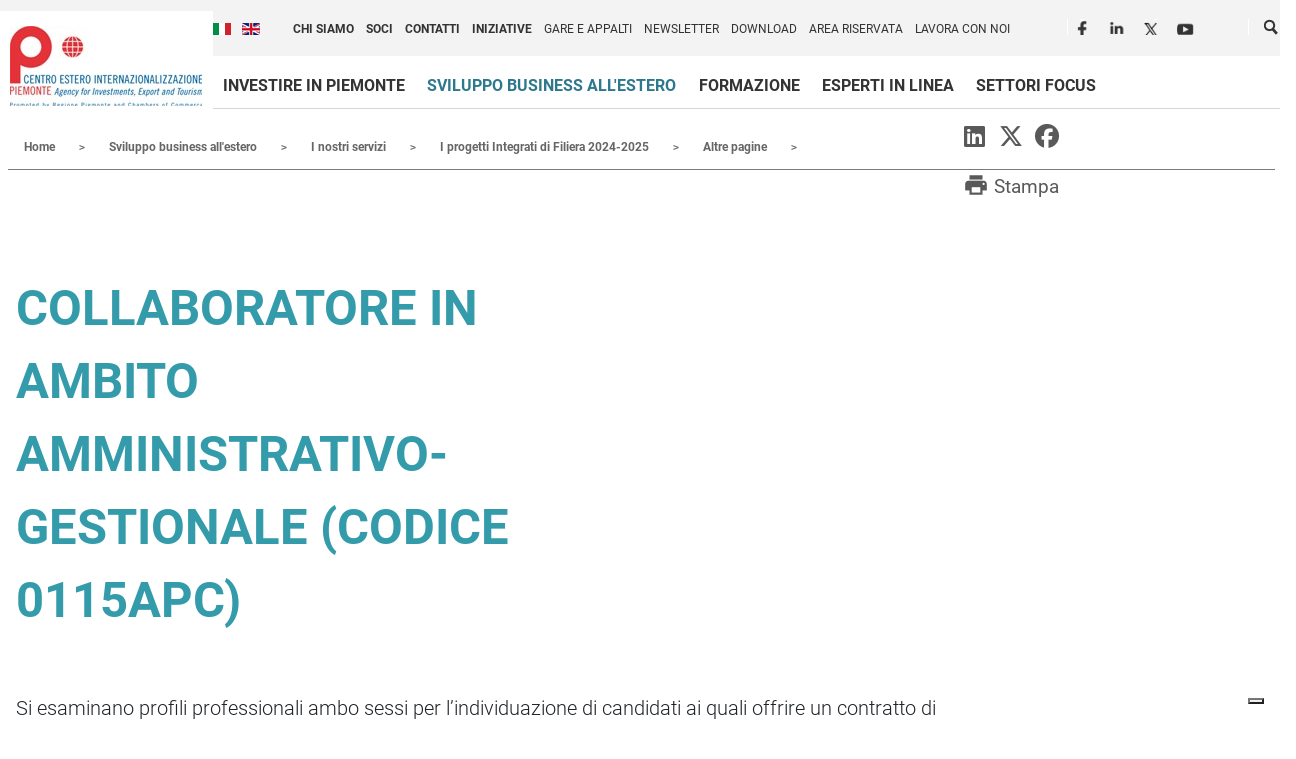

--- FILE ---
content_type: text/html; charset=utf-8
request_url: https://www.centroestero.org/it/sviluppo-business-all-estero/i-nostri-servizi/i-progetti-integrati-di-filiera/chimica-verde-cleantech/71-altre-pagine/113-collaboratore-in-ambito-amministrativo-gestionale-codice-0115apc.html
body_size: 10757
content:
<!DOCTYPE html>

<html prefix="og: https://ogp.me/ns#" lang="it-it" dir="ltr"
      class=" header-normal full-page       ">
<head>
  <meta name="title" content="Collaboratore in ambito amministrativo-gestionale (Codice 0115APC)" />
                <meta http-equiv="X-UA-Compatible" content="IE=edge"/>
    <link rel="SHORTCUT ICON" href="/templates/centroestero/img/favicon.ico"/>
    <meta name="viewport" content="width=device-width, initial-scale=1.0"/>
    <!--<script src="/templates/centroestero/js/jquery-1.12.4.min.js"></script>-->
    <script src="/templates/centroestero/js/jquery-3.7.1.min.js"></script>
    <script>
        $.noConflict();
    </script>

    

    <meta charset="utf-8" />
	<base href="https://www.centroestero.org/it/sviluppo-business-all-estero/i-nostri-servizi/i-progetti-integrati-di-filiera/chimica-verde-cleantech/71-altre-pagine/113-collaboratore-in-ambito-amministrativo-gestionale-codice-0115apc.html" />
	<meta name="twitter:card" content="summary" />
	<meta name="twitter:site" content="@ceipiemonte" />
	<meta name="twitter:title" content="Collaboratore in ambito amministrativo-gestionale (Codice 0115APC)" />
	<meta name="twitter:description" content="Si esaminano profili professionali ambo sessi per l’individuazione di candidati ai quali offrire un contratto di collaborazione a progetto della durata semestrale o annuale, ovvero un contratto di lavoro a tempo determinato di durata semestrale o annuale, nell’ambito dell’area Amministrazione e controllo di gesti" />
	<meta name="metatitle" content="Collaboratore in ambito amministrativo-gestionale (Codice 0115APC)" />
	<meta name="description" content="Si esaminano profili professionali ambo sessi per l’individuazione di candidati ai quali offrire un contratto di collaborazione a progetto della durata semestrale o annuale, ovvero un contratto di lavoro a tempo determinato di durata semestrale o annuale, nell’ambito dell’area Amministrazione e controllo di gesti" />
	<meta name="generator" content=" " />
	<title>Collaboratore in ambito amministrativo-gestionale (Codice 0115APC) - Ceipiemonte</title>
	<link href="https://www.centroestero.org/it/component/search/?Itemid=642&amp;catid=0&amp;id=113&amp;format=opensearch" rel="search" title="Centro Estero per l'Internazionalizzazione" type="application/opensearchdescription+xml" />
	<link href="/favicon.ico" rel="shortcut icon" type="image/vnd.microsoft.icon" />
	<link href="https://www.centroestero.org/it/sviluppo-business-all-estero/i-nostri-servizi/i-progetti-integrati-di-filiera/71-altre-pagine/113-collaboratore-in-ambito-amministrativo-gestionale-codice-0115apc.html" rel="canonical" />
	<link href="https://www.centroestero.org//plugins/content/bt_socialshare/assets/bt_socialshare.css" rel="stylesheet" />
	<link href="/media/mod_languages/css/template.css?47a7abbaa0d59802c7b67e36eff70dd3" rel="stylesheet" />
	<script src="/media/k2/assets/js/k2.frontend.js?v=2.9.0&amp;sitepath=/"></script>
	<!--[if lt IE 9]><script src="/media/system/js/html5fallback.js?47a7abbaa0d59802c7b67e36eff70dd3"></script><![endif]-->
	<meta property="og:type" content="website" />
	<meta property="og:title" content="I progetti Integrati di Filiera 2024-2025" />
	<meta property="og:url" content="https://www.centroestero.org/it/sviluppo-business-all-estero/i-nostri-servizi/i-progetti-integrati-di-filiera/71-altre-pagine/113-collaboratore-in-ambito-amministrativo-gestionale-codice-0115apc.html" />
	<meta property="og:description" content="Si esaminano profili professionali ambo sessi per l’individuazione di candidati ai quali offrire un contratto di collaborazione a progetto della durata semestrale o annuale, ovvero un contratto di lavoro a tempo determinato di durata semestrale o annuale, nell’ambito dell’area Amministrazione " />

    <link href="/templates/centroestero/css/bootstrap.min.css" rel="stylesheet">
    <link href="/templates/centroestero/css/material_icon.css" rel="stylesheet">
    <link rel="stylesheet" href="/templates/centroestero/css/regular.css">
    <link rel="stylesheet" href="/templates/centroestero/css/solid.css">
    <link rel="stylesheet" href="/templates/centroestero/css/fontawesome.css">
    <link href="/templates/centroestero/css/stileAPR24.css?v5.221" rel="stylesheet" media="screen"/>
    <link href="/templates/centroestero/css/NL_invest.css?v2.811" rel="stylesheet" media="screen"/>

    <link href="/templates/centroestero/css/dbopploc.css" rel="stylesheet" media="screen"/>
    <style>
        /* .investire-template .containerDOP{
          width: 100%;
             max-width: 100% !important;
         }*/
        /* nasonde campi di ricerca db opp loc */
        ul.dbopploc-filters .rangeslider_7, ul.dbopploc-filters .textfield_37, ul.dbopploc-filters .select_54 {
            display: none
        }

        /* nasconde break pagine news room */
        body.body-page-124 ul.breadcrumb {
            visibility: hidden;
        }

        /* TENDER giustificazione elenchi puntati*/
        body.body-page-710 .content-content li {
            text-align: justify;
        }

        /* riga impropria box "invest in torino" area db opp loc */
        body.body-page-329 div.content-content, body.body-page-672 div.content-content {
            display: none
        }

        body.body-page-124 .content-title {
            padding-top: 0px;
            padding-bottom: 20px;
            min-height: auto !important
        }

        body.body-page-124 #lateral-servizi {
            margin-top: 0px
        }

        body.body-page-124 .pagination, .body-page-122 .pagination {
            margin-top: 20px
        }

        body.body-page-124 .counter, .body-page-122 .counter {
            display: none;
        }

        @media screen and (max-width: 576px) {
            body.body-page-124 .content-title {
                padding-top: 30px
            }
        }

        /* nasconde box testo pagina VTM 2022 */
        body.body-page-859 .img-effect-container-text {
            display: block;
            width: 100%;
            float: left;
            padding: 0px;
            margin-top: 14px !important;
        }

        body.body-page-859 .img-effect-container-text:first-of-type {
            display: none
        }

        /* nasconde 3a e 4a voce di menù pagina amm trasp. bilanci (spostate)
            https://www.centroestero.org/it/amministrazione-trasparente/bilanci.html
        */
        body.body-page-57 div.category ul li:nth-of-type(3), body.body-page-57 div.category ul li:nth-of-type(4), body.body-page-57 div.category ul li:nth-of-type(5), body.body-page-57 div.category ul li:nth-of-type(6) {
            display: none
        }

        body.body-page-859 .more-info-col {
            background-position: center -51.3rem;
        }

        body.body-page-832 .contattiMappa {
            width: 100% !important;
            max-width: 100% !important;
            margin: auto !important;
        }

        body.body-page-832 .contatti, body.body-page-949 .contatti, body.body-page-949 .contattiMappa, body.body-page-958 .contattiMappa, body.body-page-958 .contatti, body.body-page-1088 .contatti, body.body-page-1088 .contattiMappa, body.body-page-1090 .contatti, body.body-page-1090 .contattiMappa {
            display: none
        }

        /* body.body-page-121 .category-list div:first-of-type {float: right; text-align: left}*/
        body.body-page-201 div.alert-pif {
            display: none
        }

        /* li.item-1326, li.item-1330   {display: none !important;}  nasconde voce "location opportunities...", dalla voce principale di menù */
        li.item-1491 ul {
            display: block !important
        }

        /* forza visualizzazione sottovoci di "immobialiare", su mobile risultavano nascoste */
        @media screen and (max-width: 991px) {
            .navigatore-servizi .card-header {
                background-color: #007682 !important;
                border-bottom: 0 !important;
                padding: 10px 0 !important;
                background-image: url(/templates/centroestero/img/white_circle.png) !important;
                background-repeat: no-repeat !important;
                background-position: 20px center !important;
            }

            .navigatore-servizi .card-header button, .section_servizi .card.open .card-header button {
                color: #fff;
                font-size: 1rem;
                font-weight: 300;
                margin-left: 60px;
                width: 75%;
                white-space: normal;
            }

            .navigatore-servizi .card-header h3, .section_servizi .card.open .card-header h3 {
                margin-top: 0px !important;
            }

        }

        body.body-page-0 ul.lateral-menu {
            order: 1 !important;
        }

        body.body-page-0 li[itemprop="itemListElement"] {
            float: left
        }

        @media screen and (min-width: 991px) {
            /* html[lang='en-gb'] .intro-servizi p {
                 background-color: transparent;
                 top: 4rem;

             }*/
            html[lang='en-gb'] .intro-servizi {
                margin-bottom: 0px;
                margin-top: 40px
            }
        }

        body.body-page-0 div.chronoforms {
            width: 70%;
            padding-top: 20px
        }

        body.body-page-39 ul.content-content {
            display: none
        }

        /*li.item-113 {display: none !important;}  oscura link NL */

        @media screen and (max-width: 426px) {
            .section_servizi ul {
                display: block
            }

            .buoni-motivi .nav-tabs--left a.download {
                margin-left: 0px !important;
            }

            .buoni-motivi .nav-link {
                margin: 0 0 0 2rem
            }
        }

        body.body-page-55 .content-content {
            display: none
        }

        /*
        pagina tender
        */
        @media screen and (max-width: 819px) {
            body.body-page-710 h1 {
                margin-top: 30px;
            }
        }

        @media screen and (min-width: 820px) {
            body.body-page-710 h1 {
                margin-bottom: 10px;
                padding-bottom: 0px;
            }

            body.body-page-710 .riferimenti-box {
                position: absolute;
                left: 80%;
            }

            body.body-page-710 .item-page .content-content {
                width: 80%
            }
        }
    </style>
    <!--[if IE]>-->
    <style>
        .has-scroll-reveal {
            zoom: 1;
            opacity: 1 !important;
            -ms-filter: "progid:DXImageTransform.Microsoft.Alpha(Opacity=100)" !important;
            filter: alpha(opacity=100) !important;
        }
    </style>
    <!--<![endif]-->
    <style media="print">
        .d-print-none {
            display: none !important;
        }

        a {
            color: #000;
            text-decoration: none;
        }

        .chi-siamo-numeri, .share-buttons, .bt-social-share, .carousel, .card-header {
            display: none;
        }

        .item-page, .riferimenti-box, #navigatore-servizi, .col-print-12, .collapse, .collapse:not(.show), .card {
            float: none !important;
            display: block !important;
            width: 100% !important;
            max-width: 100%;
            flex: none;
            border: none;
            background: none !important;
        }

        .sottotitolo {
            margin-left: 0 !important;
            padding-left: 0 !important;
            font-weight: 600;
        }

        .logo a {
            display: block;
            text-indent: -9999px;
            background-image: url("../img/logo_ceipiemonte_colore.jpg");
            background-size: 100%; /* background-size: 80%; */
            height: 85px;
            width: 203px;
            background-repeat: no-repeat;
        }

        h1, h2, h3, h4 {
            margin-top: 1.5rem;
            margin-bottom: 1.5rem;
        }

        .print a {
            display: none !important
        }
    </style>
    <!--<link href="https://fonts.googleapis.com/css?family=Roboto:100,100i,300,300i,400,400i,500,500i,700,700i,900,900i" rel="stylesheet">-->
    <link href="/templates/centroestero/css/roboto.css" rel="stylesheet"/>

    <script src='https://www.google.com/recaptcha/api.js'></script>
    <meta name="theme-color" content="#2a7c89">
            <script type="text/javascript">
            var _iub = _iub || [];
            _iub.csConfiguration = {"siteId": 2690890, "cookiePolicyId": 83848516, "lang": "it"};
        </script>
        <script type="text/javascript" src="//cdn.iubenda.com/sync/2690890.js"></script>
        <script type="text/javascript" src="//cdn.iubenda.com/cs/gpp/stub.js"></script>
        <script type="text/javascript" src="//cdn.iubenda.com/cs/iubenda_cs.js" charset="UTF-8" async></script>
        <!-- AI META, crawl, do not use for train -->
    <meta name="robots" content="noai, noimageai">
    <!-- Specific tag for Common Crawl Bot (used by many AI systems) -->
    <meta name="CCBot" content="nofollow">
</head>
<!-- Google tag (gtag.js) -->
<script async src="https://www.googletagmanager.com/gtag/js?id=G-GWHC2E6LFR"></script>
<script>
    window.dataLayer = window.dataLayer || [];

    function gtag() {
        dataLayer.push(arguments);
    }

    gtag('js', new Date());

    gtag('config', 'G-GWHC2E6LFR');
</script>
<body class="body-page-113">
<script src="https://kit.fontawesome.com/e9597355a9.js" crossorigin="anonymous"></script>
<a href="#maincontent" class="skip-main d-print-none">Salta al contenuto principale</a>
<div class="container-fluid container-header"
          >
    <header class="container-fluid">
        <div class="container-fluid header-top d-print-none">
            <div class="container header-top-inner">
                <div class="row d-none d-lg-flex d-print-none">
                    <div class="col-2 col-lg-12 menu-top">
                        <div class="row">
                            <div class="order-md-1 col-lg-2">
                                                            </div>
                            <div class="order-md-5 order-xl-2 order-lg-2 col-lg-8 d-print-none">
                                                                    		<div class="moduletablelingue">

					<p class="sr-only">Cambia la lingua del sito</p>
		
			<div class="mod-languageslingue">

	<ul class="lang-inline" dir="ltr">
									<li class="lang-active">
			<a href="https://www.centroestero.org/it/sviluppo-business-all-estero/i-nostri-servizi/i-progetti-integrati-di-filiera/chimica-verde-cleantech/71-altre-pagine/113-collaboratore-in-ambito-amministrativo-gestionale-codice-0115apc.html">
												<img src="/media/mod_languages/images/it_it.gif" alt="Italiano (Italia)" title="Italiano (Italia)" />							                <span class="sr-only">Italiano (Italia)</span>
			</a>
			</li>
								<li>
			<a href="/en/business-opportunities/our-services/integrated-supply-chain-projects.html">
												<img src="/media/mod_languages/images/en_gb.gif" alt="English (United Kingdom)" title="English (United Kingdom)" />							                <span class="sr-only">English (United Kingdom)</span>
            </a>
			</li>
				</ul>

</div>

		</div>

	
                                
                                                                    		<div class="moduletable">

					<p class="sr-only">Scopri Centro Estero per l'Internazionalizzazione</p>
		
			<nav>
<ul  class="nav menu">

<li class="item-117 parent "><a href="/it/chi-siamo.html" >Chi siamo</a></li><li class="item-203 "><a href="/it/chi-siamo/soci.html" >Soci</a></li><li class="item-208 "><a href="/it/chi-siamo/contatti.html" >Contatti</a></li><li class="item-120 "><a href="https://adesioni.centroestero.org/" title="Il link si aprirà in una nuova finestra" class="external" target="_blank" rel="noopener noreferrer">Iniziative</a></li><li class="item-114 parent "><a href="/it/gare-e-appalti.html" >Gare e appalti</a></li><li class="item-113 parent "><a href="/it/newsletter-per-i-media.html" >Newsletter</a></li><li class="item-1408 "><a href="/it/download.html" >Download</a></li><li class="item-1594 "><a href="https://adesioni.centroestero.org/login" target="_blank" rel="noopener noreferrer">Area riservata</a></li><li class="item-1613 "><a href="/it/chi-siamo/lavora-con-noi.html" >Lavora con noi</a></li></ul></nav>


		</div>

	
                                                            </div>
                            <div class="order-md-2 col-lg-1">
                                                                    		<div class="moduletablesocial">

					<p class="sr-only">Seguici in rete</p>
		
			<nav>
<ul  class="nav menusocial" id="social">

<li class="item-121 "><a href="https://www.facebook.com/Ceipiemonte-Scpa-1703432893209785/" title="Il link si aprirà in una nuova finestra" class="fb" target="_blank" rel="noopener noreferrer">Facebook</a></li><li class="item-122 "><a href="https://www.linkedin.com/company/ceipiemonte-s.c.p.a." title="Il link si aprirà in una nuova finestra" class="ln" target="_blank" rel="noopener noreferrer">LinkedIn</a></li><li class="item-123 "><a href="https://twitter.com/Ceipiemonte" title="Il link si aprirà in una nuova finestra" class="tw" target="_blank" rel="noopener noreferrer">Twitter</a></li><li class="item-124 "><a href="https://www.youtube.com/channel/UC2DC_GW2hQcvFpT-lGpVS_g?feature=watch" title="Il link si aprirà in una nuova finestra" class="yt" target="_blank" rel="noopener noreferrer">Youtube</a></li></ul></nav>


		</div>

	
                                                            </div>
                            <!--
                                commentato nel codice ago23; già in precedenza c'era solo come d-none
                                <div class="order-md-3 d-none">
					                                                       		<div class="moduletablearearis">

					<h2 class="sr-only">Area riservata</h2>
		
			<nav>
<ul  class="nav menuarearis" id="arearis">

<li class="item-125 "><a href="https://adesioni.centroestero.org" title="Il link si aprirà in una nuova finestra" class="arearis" target="_blank" rel="noopener noreferrer">Area riservata</a></li></ul></nav>


		</div>

	
					                                                </div>-->
                            <div class="order-md-4 col-lg-1" style="position: absolute;right: 0;width: 35px;">
                                <div class="moduletablesearch" style="float:right;">
                                    <p class="sr-only">Cerca</p>
                                    <ul class="nav menuarearis">
                                        <li class="icona_cerca"><a role="button" title="Cerca nel sito">Cerca</a></li>
                                    </ul>
                                </div>
                                <div class="search_desktop">
                                                                            <div class="search">
	<form aria-pressed="false" role="search" action="/it/sviluppo-business-all-estero/i-nostri-servizi/i-progetti-integrati-di-filiera.html" method="post" class="form-inline">
		<label for="mod-search-searchword92" class="element-invisible">Cerca...</label> <input id="mod-search-searchword92" name="searchword" maxlength="200"  class="inputbox search-query input-medium" type="search" placeholder="Cerca..." /> <button type="submit" class="button btn btn-primary" onclick="this.form.searchword.focus();">Cerca</button>		<input type="hidden" name="task" value="search" />
		<input type="hidden" name="option" value="com_search" />
		<input type="hidden" name="Itemid" value="642" />
	</form>
</div>

                                                                    </div>
                            </div>
                        </div>
                    </div>
                </div>
            </div>
        </div>
        <div class="container header-bottom">
            <div class="row headermain">
                                    <div class="col-12 d-flex justify-content-center d-lg-none d-print-none sovra-testata-mobile">
                        <nav>
<ul  class="nav menu">

<li class="item-655 "><a href="/it/chi-siamo.html" >Chi siamo</a></li><li class="item-656 "><a href="/it/chi-siamo/contatti.html" >Contatti</a></li><li class="item-657 "><a href="https://adesioni.centroestero.org/" target="_blank" rel="noopener noreferrer">Iniziative</a></li><li class="item-1614 "><a href="/it/chi-siamo/lavora-con-noi.html" >Lavora con noi</a></li></ul></nav>


                    </div>
                                <div class="col-7 col-md-3 col-lg-2 col-print-12 logo-container">
                                            <h1 class="logo"><a href="/it">Ceipiemonte</a></h1>
                                    </div>
                <div class="col-5 col-md-9 col-lg-10 mainmenu d-print-none">
                    <div class="all_menu_mobile">
                                                    <nav>
<ul  class="nav menu" id="menuIT">

<li class="item-610 parent "><a href="/it/investire-in-piemonte.html" >Investire in Piemonte</a></li><li class="item-572 active parent "><a href="/it/sviluppo-business-all-estero.html" >Sviluppo business all'estero</a></li><li class="item-622 "><a href="/it/sviluppo-business-all-estero/i-nostri-servizi/servizi-formazione.html" >Formazione</a></li><li class="item-623 "><a href="/it/sviluppo-business-all-estero/i-nostri-servizi/servizi-consulenza.html" >Esperti in linea</a></li><li class="item-625 parent "><a href="/it/#settori-focus" >Settori focus</a></li></ul></nav>


                                                                            <div class="d-lg-none">
                                		<div class="moduletablelingue">

					<p class="sr-only">Cambia la lingua del sito</p>
		
			<div class="mod-languageslingue">

	<ul class="lang-inline" dir="ltr">
									<li class="lang-active">
			<a href="https://www.centroestero.org/it/sviluppo-business-all-estero/i-nostri-servizi/i-progetti-integrati-di-filiera/chimica-verde-cleantech/71-altre-pagine/113-collaboratore-in-ambito-amministrativo-gestionale-codice-0115apc.html">
												<img src="/media/mod_languages/images/it_it.gif" alt="Italiano (Italia)" title="Italiano (Italia)" />							                <span class="sr-only">Italiano (Italia)</span>
			</a>
			</li>
								<li>
			<a href="/en/business-opportunities/our-services/integrated-supply-chain-projects.html">
												<img src="/media/mod_languages/images/en_gb.gif" alt="English (United Kingdom)" title="English (United Kingdom)" />							                <span class="sr-only">English (United Kingdom)</span>
            </a>
			</li>
				</ul>

</div>

		</div>

	
                            </div>
                                            </div>
                    <div class="search_mobile d-print-none">

                                                    <div class="search">
	<form aria-pressed="false" role="search" action="/it/sviluppo-business-all-estero/i-nostri-servizi/i-progetti-integrati-di-filiera.html" method="post" class="form-inline">
		<label for="mod-search-searchword355" class="element-invisible">Cerca...</label> <input id="mod-search-searchword355" name="searchword" maxlength="200"  class="inputbox search-query input-medium" type="search" placeholder="Cerca..." /> <button type="submit" class="button btn btn-primary" onclick="this.form.searchword.focus();">Cerca</button>		<input type="hidden" name="task" value="search" />
		<input type="hidden" name="option" value="com_search" />
		<input type="hidden" name="Itemid" value="642" />
	</form>
</div>
                                            </div>
                    <div class="d-lg-none menu_mobile">
                        <a class="link_search" role="button">Cerca</a> <!-- temporaneo -->
                        <a class="link_menu" role="button">Menù</a> <!-- temporaneo -->
                    </div>
                </div>
            </div>
                                </div>
    </header>
    </div>


<div aria-labelledby="mContLabel" class="container" id="maincontent" role="main">
    <h2 class="sr-only text-center" id="mContLabel">Contenuti Principali</h2>
    
</div>
<div class="container-fluid containerDOP">
        <div class="container containerDOP">
        <div class="row">
            

            <!-- FILTERS -->
                                    <!-- MAPPA -->
            
                        
        </div>


        <div class="row">
            <div id="system-message-container">
	</div>

                            

<span class="d-none col-lg-2 d-xl-block order-md-first"></span>
<ul itemscope itemtype="https://schema.org/BreadcrumbList" class="col-12 col-lg-12 col-xl-9 order-md-1 breadcrumb d-print-none">

	
		<li class="active">

			<span class="divider icon-location"></span>

		</li>

	


	
			<li itemprop="itemListElement" itemscope itemtype="https://schema.org/ListItem">

				
					<a itemprop="item" href="/it/" class="pathway"><span itemprop="name">Home</span></a>

				


				
					<span class="divider">

						 
					</span>

				
				<meta itemprop="position" content="1">

			</li>

		
			<li itemprop="itemListElement" itemscope itemtype="https://schema.org/ListItem">

				
					<a itemprop="item" href="/it/sviluppo-business-all-estero.html" class="pathway"><span itemprop="name">Sviluppo business all'estero</span></a>

				


				
					<span class="divider">

						 
					</span>

				
				<meta itemprop="position" content="2">

			</li>

		
			<li itemprop="itemListElement" itemscope itemtype="https://schema.org/ListItem">

				
					<a itemprop="item" href="/it/sviluppo-business-all-estero/i-nostri-servizi.html" class="pathway"><span itemprop="name">I nostri servizi</span></a>

				


				
					<span class="divider">

						 
					</span>

				
				<meta itemprop="position" content="3">

			</li>

		
			<li itemprop="itemListElement" itemscope itemtype="https://schema.org/ListItem">

				
					<a itemprop="item" href="/it/sviluppo-business-all-estero/i-nostri-servizi/i-progetti-integrati-di-filiera.html" class="pathway"><span itemprop="name">I progetti Integrati di Filiera 2024-2025</span></a>

				


				
					<span class="divider">

						 
					</span>

				
				<meta itemprop="position" content="4">

			</li>

		
			<li itemprop="itemListElement" itemscope itemtype="https://schema.org/ListItem">

				
					<a itemprop="item" href="/it/sviluppo-business-all-estero/i-nostri-servizi/i-progetti-integrati-di-filiera/71-altre-pagine.html" class="pathway"><span itemprop="name">Altre pagine</span></a>

				


				
				<meta itemprop="position" content="5">

			</li>

		
</ul>


            
                            <!-- template-default -->

<div class="item-page pif-page pif-list   col-md-9 col-lg-10   order-md-3"



>


	<meta itemprop="inLanguage" content="it-IT" />



	
	
	

	
	


	


	<div class="page-header">

        <p class="share-buttons">

            <a href="http://www.linkedin.com/shareArticle?url=https://www.centroestero.org/it/sviluppo-business-all-estero/i-nostri-servizi/i-progetti-integrati-di-filiera/chimica-verde-cleantech/71-altre-pagine/113-collaboratore-in-ambito-amministrativo-gestionale-codice-0115apc.html" target="_blank" class="share-btn linkedin">

                <i class="fab fa-linkedin"></i>

            </a>

            <a href="http://twitter.com/share?url=https://www.centroestero.org/it/sviluppo-business-all-estero/i-nostri-servizi/i-progetti-integrati-di-filiera/chimica-verde-cleantech/71-altre-pagine/113-collaboratore-in-ambito-amministrativo-gestionale-codice-0115apc.html&text=&via=Ceipiemonte" target="_blank" class="share-btn twitter">

                <i class="fab fa-x-twitter"></i>

            </a>

            <a href="http://www.facebook.com/sharer/sharer.php?u=https://www.centroestero.org/it/sviluppo-business-all-estero/i-nostri-servizi/i-progetti-integrati-di-filiera/chimica-verde-cleantech/71-altre-pagine/113-collaboratore-in-ambito-amministrativo-gestionale-codice-0115apc.html" target="_blank" class="share-btn facebook">

                <i class="fab fa-facebook"></i>

            </a>



        </p>





		            <p class="text-right print"><a href="#" class="btn btn-link d-inline-block"><i class="material-icons" aria-hidden="true">print</i>
                    <span class="">Stampa</span></a></p>

        	<h1  class="content-title content-title-normale">

        		Collaboratore in ambito amministrativo-gestionale (Codice 0115APC)				        	</h1>

        
        
        


		

	


		


		


		


	</div>



	


	


		


	






	


	






	






	






	


	






	


	


	


	


	


	<div  class="content-content">



		<div class="bt-social-share bt-social-share-above"></div><p>Si esaminano profili professionali ambo sessi per l’individuazione di candidati ai quali offrire un contratto di collaborazione a progetto della durata semestrale o annuale, ovvero un contratto di lavoro a tempo determinato di durata semestrale o annuale, nell’ambito dell’area Amministrazione e controllo di gestione e nell’ambito del progetto denominato “Piano strategico per l’internazionalizzazione del Piemonte” a cui affidare la realizzazione di alcune attività connesse con l’organizzazione amministrativo-gestionale del progetto.<br /><br />Requisiti richiesti:<br />- <u>buona</u> competenza nell’ambito della contabilità generale e analitica; <br />- <u>buona</u> competenza nella gestione contabile dei fornitori nazionali e esteri;<br />- padronanza degli strumenti informatici principali;<br /><br />Saranno considerati titoli preferenziali la conoscenza del software applicativo Arca e la conoscenza della lingua inglese.<br /><br />Inoltre si richiede una significativa esperienza lavorativa in analoga posizione.<br /><br />Si richiedono inoltre buone capacità organizzative, di relazione con clienti e fornitori, flessibilità e capacità di adattamento ad un ambiente di lavoro dinamico ed esigente.<br /><br />Invitiamo a rispondere <u>solo</u> se si è in possesso dei suddetti requisiti, inviando il curriculum vitae all’indirizzo <u><span id="cloak8dc1661ba6064c9f7b87ce4cce26a055">Questo indirizzo email è protetto dagli spambots. È necessario abilitare JavaScript per vederlo.</span><script type='text/javascript'>
				document.getElementById('cloak8dc1661ba6064c9f7b87ce4cce26a055').innerHTML = '';
				var prefix = '&#109;a' + 'i&#108;' + '&#116;o';
				var path = 'hr' + 'ef' + '=';
				var addy8dc1661ba6064c9f7b87ce4cce26a055 = '&#117;ff&#105;c&#105;&#111;p&#101;rs&#111;n&#97;l&#101;' + '&#64;';
				addy8dc1661ba6064c9f7b87ce4cce26a055 = addy8dc1661ba6064c9f7b87ce4cce26a055 + 'c&#101;ntr&#111;&#101;st&#101;r&#111;' + '&#46;' + '&#111;rg';
				var addy_text8dc1661ba6064c9f7b87ce4cce26a055 = '&#117;ff&#105;c&#105;&#111;p&#101;rs&#111;n&#97;l&#101;' + '&#64;' + 'c&#101;ntr&#111;&#101;st&#101;r&#111;' + '&#46;' + '&#111;rg';document.getElementById('cloak8dc1661ba6064c9f7b87ce4cce26a055').innerHTML += '<a ' + path + '\'' + prefix + ':' + addy8dc1661ba6064c9f7b87ce4cce26a055 + '\'>'+addy_text8dc1661ba6064c9f7b87ce4cce26a055+'<\/a>';
		</script></u> <strong>entro il 18/02/2015</strong>  indicando <u>tassativamente nell’oggetto</u> della mail il seguente codice:  <strong>0115APC</strong>.<br /><br />Torino, 4 febbraio 2015</p> <div id="fb-root"></div>
				<script>(function(d, s, id) {
				  var js, fjs = d.getElementsByTagName(s)[0];
				  if (d.getElementById(id)) {return;}
				  js = d.createElement(s); js.id = id;
				  js.src = "//connect.facebook.net/it_IT/all.js#xfbml=1";
				  fjs.parentNode.insertBefore(js, fjs);
				}(document, 'script', 'facebook-jssdk'));</script>




    </div>







	






	


	


	


	


	


	


	


	


	


</div>
            
                    </div>
                                        
                    <div class="container">
                


<div class="col-12 order-3">

<div class="custom pif-header"  >

	<div class="row">
<h2 class="col-12">Seleziona la filiera di tuo interesse</h2>
</div>
</div>

</div>

 
<div class="col-md-12 order-4">

<ul class="row category-module pif-buttons">

	
		
			<li class="abbigliamento-alta-gamma-design col-12 col-md-4" style="background-image: url('/images/pif/ALTAGAMMA-3.jpg');">



                


				
					<a



                            class="mod-articles-category-title " href="/it/sviluppo-business-all-estero/i-nostri-servizi/i-progetti-integrati-di-filiera/abbigliamento-alta-gamma-design.html"><span>Abbigliamento, Alta Gamma, Design</span></a>

				


				


				


				


				


				


				
			</li>

		
			<li class="aerospazio-progetto-integrato-di-filiera col-12 col-md-4" style="background-image: url('/images/pif/AEROSPAZIO-1.jpg');">



                


				
					<a



                            class="mod-articles-category-title " href="/it/sviluppo-business-all-estero/i-nostri-servizi/i-progetti-integrati-di-filiera/aerospazio.html"><span>Aerospazio</span></a>

				


				


				


				


				


				


				
			</li>

		
			<li class="agroalimentare-progetto-integrato-di-filiera col-12 col-md-4" style="background-image: url('/images/pif/agro.jpg');">



                


				
					<a



                            class="mod-articles-category-title " href="/it/sviluppo-business-all-estero/i-nostri-servizi/i-progetti-integrati-di-filiera/agroalimentare.html"><span>Agroalimentare</span></a>

				


				


				


				


				


				


				
			</li>

		
			<li class="automotive-progetto-integrato-di-filiera col-12 col-md-4" style="background-image: url('/images/pif/AUTOMOTIVE.jpg');">



                


				
					<a



                            class="mod-articles-category-title " href="/it/sviluppo-business-all-estero/i-nostri-servizi/i-progetti-integrati-di-filiera/automotive.html"><span>Automotive &amp; Transportation</span></a>

				


				


				


				


				


				


				
			</li>

		
			<li class="chimica-verde-clean-tech-progetto-integrato-di-filiera col-12 col-md-4" style="background-image: url('/images/settori/cleantech/Cleantech_PIF_testalino.jpg');">



                


				
					<a



                            class="mod-articles-category-title " href="/it/sviluppo-business-all-estero/i-nostri-servizi/i-progetti-integrati-di-filiera/cleantech-and-green-building.html"><span>Cleantech &amp; Green Building</span></a>

				


				


				


				


				


				


				
			</li>

		
			<li class="ict col-12 col-md-4" style="background-image: url('/images/settori/img_ict_2.jpg');">



                


				
					<a



                            class="mod-articles-category-title " href="/it/sviluppo-business-all-estero/i-nostri-servizi/i-progetti-integrati-di-filiera/ict.html"><span>ICT</span></a>

				


				


				


				


				


				


				
			</li>

		
			<li class="meccatronica-progetto-integrato-di-filiera col-12 col-md-4" style="background-image: url('/images/pif/MECCATRONICA_Robot.jpg');">



                


				
					<a



                            class="mod-articles-category-title " href="/it/sviluppo-business-all-estero/i-nostri-servizi/i-progetti-integrati-di-filiera/meccatronica.html"><span>Meccatronica</span></a>

				


				


				


				


				


				


				
			</li>

		
			<li class="salute-e-benessere-progetto-integrato-di-filiera col-12 col-md-4" style="background-image: url('/images/pif/SALUTE_BENESSERE_1.jpg');">



                


				
					<a



                            class="mod-articles-category-title " href="/it/sviluppo-business-all-estero/i-nostri-servizi/i-progetti-integrati-di-filiera/salute-e-benessere.html"><span>Salute e Benessere</span></a>

				


				


				


				


				


				


				
			</li>

		
			<li class="tessile-progetto-integrato-di-filiera col-12 col-md-4" style="background-image: url('/images/pif/pif-tessile.png');">



                


				
					<a



                            class="mod-articles-category-title " href="/it/sviluppo-business-all-estero/i-nostri-servizi/i-progetti-integrati-di-filiera/tessile.html"><span>Tessile</span></a>

				


				


				


				


				


				


				
			</li>

		
	
    <li class="col-12 col-md-4 cta-altra-filiera">

        <span>La tua azienda appartiene a un'altra filiera?</span>

        <a href="/it/chi-siamo/contatti.html" title="Contattaci per avere informazioni su come aderire ai nostri servizi di sviluppo del business all'estero.">Contattaci</a></li>



</ul>



</div>


<div class="col-12 order-5">

<div class="custom pif-footer"  >

	<div class="row">
<p class="col-md-5">I Progetti Integrati di Filiera sono promossi dalla Regione Piemonte, finanziati dal PR FESR 2021-2027 e realizzati attraverso Ceipiemonte.</p>
<p class="col-md-7"> </p>
</div>
</div>

</div>


            </div>
        
        
        <div class="container-fluid container-info">
                    </div>
            </div>
    <a id="back-to-top" href="#" class="btn btn-primary btn-lg back-to-top" aria-pressed="false" role="button"
       title="Torna ad inizio pagina" data-toggle="tooltip" data-placement="left">
        <i class="sr-only">Torna ad inizio pagina</i>
    </a>
    <div class="container-fluid container-footer  d-print-none">
        <footer class="container">
            <div class="row">
                <div class="col-md-4 riferimenti">
                                            

<div class="custom"  >
	<h2><a title="Home page" href="https://www.centroestero.org/">Riferimenti e contatti di Centro Estero per l'Internazionalizzazione</a></h2>
<p>via Nizza 262 int. 56 - Polo Uffici Lingotto<br />10126 Torino (TO) | <strong>ITALY</strong></p>
<ul>
<li><abbr title="Telefono">Tel</abbr> <a href="tel:+390116700511">+39 011 6700511</a></li>
<li><abbr title="E-Mail">E-mail</abbr> <a href="mailto:info@centroestero.org">info@centroestero.org</a></li>
<li><abbr title="Posta Elettronica Certificata">PEC</abbr> <a href="mailto:pec1@pec.centroestero.org">pec1@pec.centroestero.org</a></li>
</ul></div>
		<div class="moduletablesocial">

		
			<nav>
<ul  class="nav menusocial social-footer" id="social-footer">

<li class="item-121 "><a href="https://www.facebook.com/Ceipiemonte-Scpa-1703432893209785/" title="Il link si aprirà in una nuova finestra" class="fb" target="_blank" rel="noopener noreferrer">Facebook</a></li><li class="item-122 "><a href="https://www.linkedin.com/company/ceipiemonte-s.c.p.a." title="Il link si aprirà in una nuova finestra" class="ln" target="_blank" rel="noopener noreferrer">LinkedIn</a></li><li class="item-123 "><a href="https://twitter.com/Ceipiemonte" title="Il link si aprirà in una nuova finestra" class="tw" target="_blank" rel="noopener noreferrer">Twitter</a></li><li class="item-124 "><a href="https://www.youtube.com/channel/UC2DC_GW2hQcvFpT-lGpVS_g?feature=watch" title="Il link si aprirà in una nuova finestra" class="yt" target="_blank" rel="noopener noreferrer">Youtube</a></li></ul></nav>


		</div>

	
                                        <div class="d-lg-none social-mobile">
                        
                    </div>
                </div>
                <div class="col-md-8">
                    <div class="row">
                        <div class="col-md-12 promotori">
                                                            		<div class="moduletable">

					<h2>Enti promotori</h2>
		
			<nav>
<ul  class="nav menupartner" id="partner">

<li class="item-137 "><a href="https://www.regione.piemonte.it/" title="Il link si aprirà in una nuova finestra" class="rp" target="_blank" rel="noopener noreferrer">Regione Piemonte</a></li><li class="item-138 "><a href="https://www.pie.camcom.it/" title="Il link si aprirà in una nuova finestra" class="urcc" target="_blank" rel="noopener noreferrer">Unioncamere Piemonte</a></li></ul></nav>


		</div>

	
                                                    </div>
                    </div>
                    <div class="row">
                        <div class="col-md-12 legal">
                                                            		<div class="moduletable">

					<h2 class="sr-only">Informazioni legali e trasparenza</h2>
		
			
<ul class="nav menu">

<li class="item-1224 col-12 col-md-6"><a href="/it/per-i-media.html" >Media</a></li><li class="item-127 deeper parent col-12 col-md-6"><a href="/it/amministrazione-trasparente-legal.html" >Società Trasparente</a><ul class="nav-child unstyled small"><li class="item-1635 col-12 col-md-6"><a href="/it/amministrazione-trasparente-legal/documenti-di-indizione-o-determine-a-contrarre-anno-2022.html" >Documenti di indizione o Determine a contrarre - anno 2022</a></li><li class="item-1636 col-12 col-md-6"><a href="/it/amministrazione-trasparente-legal/documenti-di-indizione-o-determine-a-contrarre.html" >Documenti di indizione o Determine a contrarre</a></li><li class="item-1671 col-12 col-md-6"><a href="/it/amministrazione-trasparente-legal/documenti-di-indizione-o-determine-a-contrarre-anno-2023.html" >Documenti di indizione o Determine a contrarre - anno 2023</a></li><li class="item-1672 col-12 col-md-6"><a href="/it/amministrazione-trasparente-legal/manifestazioni-di-interesse-concluse.html" >Bandi di Gara e relativi avvisi di esito anno 2023</a></li><li class="item-1742 col-12 col-md-6"><a href="/it/amministrazione-trasparente-legal/documenti-di-indizione-o-determine-a-contrarre-anno-2024.html" >Documenti di indizione o Determine a contrarre - anno 2024</a></li></ul></li><li class="item-128 deeper parent col-12 col-md-6"><a href="/it/fundraising.html" >Fundraising</a><ul class="nav-child unstyled small"><li class="item-1460 col-12 col-md-6"><a href="/it/fundraising/the-next-society.html" >THE NEXT SOCIETY</a></li><li class="item-303 col-12 col-md-6"><a href="/it/fundraising/eurocham-myanmar.html" > EUROCHAM MYANMAR</a></li><li class="item-304 deeper parent col-12 col-md-6"><a href="/it/fundraising/euromed-invest.html" >EUROMED INVEST</a><ul class="nav-child unstyled small"><li class="item-305 col-12 col-md-6"><a href="/it/fundraising/euromed-invest/euromed-roadshow-in-egitto-cairo-27-28-aprile-2017.html" >Euromed Roadshow in Egitto - Cairo, 27-28 aprile 2017</a></li><li class="item-306 col-12 col-md-6"><a href="/it/fundraising/euromed-invest/euromed-roadshow-in-marocco-casablanca-4-5-maggio-2017.html" >Euromed Roadshow in Marocco - Casablanca, 4-5 maggio 2017</a></li><li class="item-307 col-12 col-md-6"><a href="/it/fundraising/euromed-invest/euromed-business-roadshow-in-giordania-amman-27-28-settembre-2016.html" >Euromed Business Roadshow in Giordania - Amman, 27-28 settembre 2016</a></li><li class="item-308 col-12 col-md-6"><a href="/it/fundraising/euromed-invest/euromed-invest-roadshow-agrotechinmed-algeria-13-14-maggio-2015.html" >Euromed Invest Roadshow &quot;AGROTECHinMED&quot; - Algeria, 13-14 maggio 2015</a></li><li class="item-309 col-12 col-md-6"><a href="/it/fundraising/euromed-invest/euromed-smart-mobility-world-matchmaking-torino-13-14-novembre-2014.html" >EUROMED Smart Mobility World Matchmaking - Torino, 13-14 novembre 2014</a></li></ul></li></ul></li><li class="item-129 col-12 col-md-6"><a href="/it/gare-e-appalti-legal.html" >Gare e appalti</a></li><li class="item-130 col-12 col-md-6"><a href="/it/elenco-siti-tematici.html" >Elenco siti tematici</a></li><li class="item-133 col-12 col-md-6"><a href="/it/privacy.html" >Privacy</a></li><li class="item-132 col-12 col-md-6"><a href="/it/chi-siamo/soci.html" >Soci</a></li><li class="item-134 col-12 col-md-6"><a href="/it/informativa-cookies.html" >Informativa Cookies</a></li><li class="item-135 col-12 col-md-6"><a href="/it/note-legali.html" >Note legali</a></li><li class="item-879 col-12 col-md-6"><a href="/it/chi-siamo/lavora-con-noi.html" >Lavora con noi</a></li><li class="item-1711 col-12 col-md-6"><a href="/it/whistleblowing.html" >Whistleblowing</a></li><li class="item-1720 col-12 col-md-6"><a href="/it/accessibilita-e-segnalazioni.html" >Accessibilità e segnalazioni</a></li></ul>


		</div>

	
                                                    </div>
                        <div class="col-md-12 d-none d-lg-block social-footer">
                                                    </div>
                    </div>
                </div>
            </div>
            <div class="row">
                <div class="col-md-12 colophon text-center">
                                            

<div class="custom"  >
	<p>© 2018 - Centro Estero per l'Internazionalizzazione s.c.p.a. (siglabile Ceipiemonte S.c.p.a.) - Reg.impr. di Torino, cod. Fisc. e P.Iva 09489220013</p>
<p>R.E.A. n. TO - 1056782 - Capitale Sociale € 250.000 i.v.</p></div>

                                    </div>
            </div>
        </footer>
    </div>
    
    


    <!-- LINKED IN -->
    <script type="text/javascript"> _linkedin_partner_id = "6196140";
        window._linkedin_data_partner_ids = window._linkedin_data_partner_ids || [];
        window._linkedin_data_partner_ids.push(_linkedin_partner_id); </script>
    <script type="text/javascript"> (function (l) {
            if (!l) {
                window.lintrk = function (a, b) {
                    window.lintrk.q.push([a, b])
                };
                window.lintrk.q = []
            }
            var s = document.getElementsByTagName("script")[0];
            var b = document.createElement("script");
            b.type = "text/javascript";
            b.async = true;
            b.src = "https://snap.licdn.com/li.lms-analytics/insight.min.js";
            s.parentNode.insertBefore(b, s);
        })(window.lintrk); </script>
    <noscript><img height="1" width="1" style="display:none;" alt=""
                   src="https://px.ads.linkedin.com/collect/?pid=6196140&fmt=gif"/></noscript>
    <!-- LINKED IN END -->
    <script>
        function showMore() {
            $('.PifMore').toggle();
        }
    </script>
    <script src="/templates/centroestero/js/jquery-3.3.1.min.js"></script>

            <script src="/templates/centroestero/js/ekko-lightbox.min.js"></script>

    <script>
        var errorMsgChronoforms = $(".ui.message.error");
        errorMsgChronoforms.hide();
        console.log(errorMsgChronoforms);
        $(".G2-form").prepend(errorMsgChronoforms).find(".ui.message.error").addClass("mt-5").show();

    </script>

    <script src="/templates/centroestero/js/popper.min.js"></script>
    <script src="/templates/centroestero/js/bootstrap.min.js"></script>
    <script src="/templates/centroestero/js/scripts.js?v9.812"></script>

    

        
    <p class="d-none">
        
    </p>

    <p class="d-none">
        
    </p>

    

    <script>
        $(document).ready(function () {

            /* setta gli autocomplente nel form pagina contatti  /chi-siamo/contatti.html */
            $("#contattaci_nome").attr("autocomplete", "given-name");
            $("#contattaci_cognome").attr("autocomplete", "family-name");
            $("#contattaci_email").attr("autocomplete", "email");
            $("#contattaci_telefono").attr("autocomplete", "tel-national");
            $("#contattaci_azienda").attr("autocomplete", "organization");
            $("#contattaci_msg").attr("autocomplete", "off");

            $("[aria-pressed='false']").on("click", function (event) {
                /*event.preventDefault();
                alert();*/
                $(this).attr("aria-pressed", "true");
            });
            $("[aria-pressed='true']").on("click", function (event) {
                $(this).attr("aria-pressed", "false");
            });
            $(document).on('click', '[data-toggle="lightbox"]', function (event) {
                event.preventDefault();
                $(this).ekkoLightbox();
            });
            /* tracciamento conversioni linkedin */
            $('#automotiveCTA').on('click', function (e) {
                window.lintrk('track', {conversion_id: 8850321});
            });
            $('#agrifoodCTA').on('click', function (e) {
                window.lintrk('track', {conversion_id: 8850337});
            });
            $('#fashionCTA').on('click', function (e) {
                window.lintrk('track', {conversion_id: 8850345});
            });
            $('#mechatronicsCTA').on('click', function (e) {
                window.lintrk('track', {conversion_id: 8850313});
            });
            $('#textileCTA').on('click', function (e) {
                window.lintrk('track', {conversion_id: 8850329});
            });
            $('#cleantechCTA').on('click', function (e) {
                window.lintrk('track', {conversion_id: 8850305});
            });
            $('#wellnessCTA').on('click', function (e) {
                window.lintrk('track', {conversion_id: 8850361});
            });
            /* tracciamento conversioni linkedin end */
            $('.agenda_scroll_down').on('click', function (e) {
                e.preventDefault();
                //console.log($(this).position().top);
                $('.agenda-items').scroll();
                $(".agenda-items").animate({
                    scrollTop: $(".agenda-items").scrollTop() + 150
                }, 1000);
            });

            $('.carousel').carousel('pause');

            $('.carousel-control-prev').on('click', function () {
                $('.carousel').carousel('pause');
            });

            $('.carousel-control-next').on('click', function () {
                $('.carousel').carousel('pause');
            });


            $("#myCarousel").on("slide.bs.carousel", function (e) {

                if (window.innerWidth >= 992) {

                    var $e = $(e.relatedTarget);
                    var idx = $e.index();
                    var itemsPerSlide = 4;
                    var totalItems = $(".carousel-item").length;

                    if (idx >= totalItems - (itemsPerSlide - 1)) {
                        var it = itemsPerSlide - (totalItems - idx);
                        for (var i = 0; i < it; i++) {
                            // append slides to end
                            if (e.direction == "left") {
                                $(".carousel-item")
                                    .eq(i)
                                    .appendTo(".carousel-inner");
                            } else {
                                $(".carousel-item")
                                    .eq(0)
                                    .appendTo($(this).find(".carousel-inner"));
                            }
                        }
                    }

                }

            });

        });
    </script>
</body>
</html>
